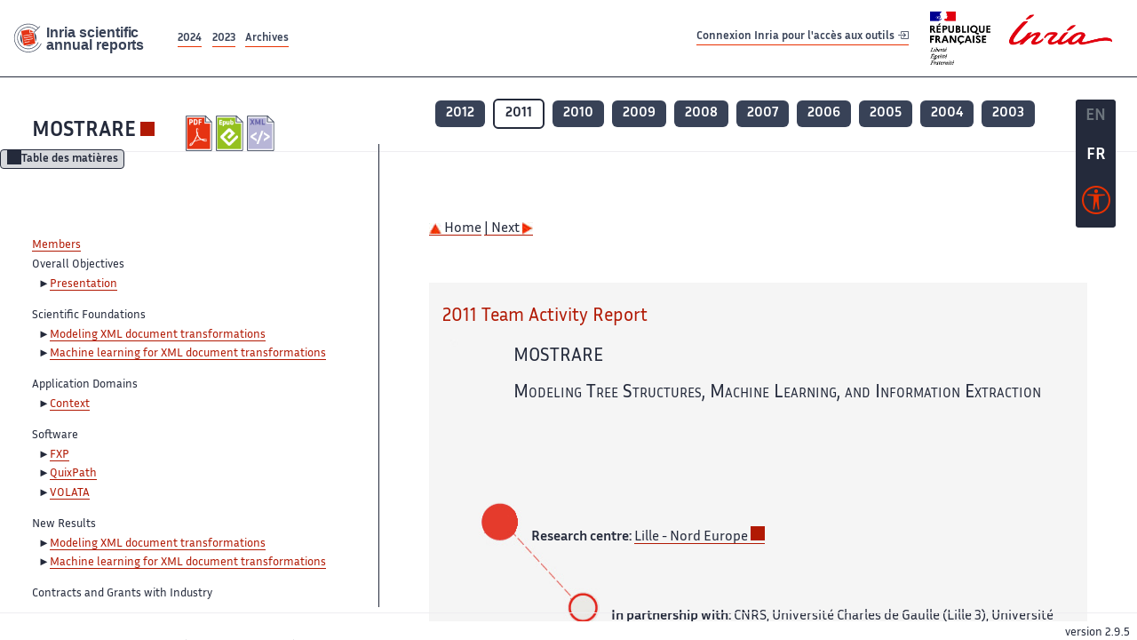

--- FILE ---
content_type: text/html; charset=UTF-8
request_url: https://radar.inria.fr/report/2011/mostrare/uid0.html
body_size: 5428
content:
<!DOCTYPE html>
<html lang="fr">
	<head>
		<meta charset="UTF-8">
		<title>
			 MOSTRARE - 2011  - Rapport annuel d'activité 		</title>
		<meta name="viewport" content="width=device-width, initial-scale=1">
		<meta name="description" content="">
		<meta property="og:url" content="">
		<meta name="author" content="">
		<meta name="Keywords" content="">
		<meta name="Robots" content="">
					<link rel="shorticut icon" href="/images/favicon.ico">
			<link rel="stylesheet" href="/fonts/InriaSansWeb/fonts.css"/>
			<link rel="stylesheet" href="/build/app.c98f9684.css">
			<link rel="stylesheet" href="/build/accessconfig-css.d2939d14.css">

							<script src="/build/runtime.c74bae4c.js" defer></script><script src="/build/450.50132919.js" defer></script><script src="/build/625.5c116b42.js" defer></script><script src="/build/760.5f177bf5.js" defer></script><script src="/build/585.4025f623.js" defer></script><script src="/build/app.9d54d9e5.js" defer></script>
			<script src="/build/177.e6786253.js" defer></script><script src="/build/accessconfig-js.583128eb.js" defer></script>
				    <!-- extra head for year 2011-->
    <script id="MathJax-script" defer src="https://cdn.jsdelivr.net/npm/mathjax@3/es5/tex-mml-chtml.js"></script>
    <script src="/build/hide-button.536b20e4.js" defer></script>
            <link rel="stylesheet" href="/build/raweb.b7cc174e.css">
        <!-- end extra head -->

	</head>
	<body id="body">

		<nav role="navigation" id="nav-quick-access">
    <ul class="list-unstyled">
        <li><a class="quick-access-link" href="#main-content">Contenu principal</a></li>
        <li><a class="quick-access-link" href="/sitemap">Plan du site</a></li>
        <li><a class="quick-access-link" href="/accessibilite">Accessibilité</a></li>
        <li><a class="quick-access-link" href="/search">Rechercher</a></li>
    </ul>
</nav>

		<div id="settings" class="d-flex flex-column">
                        <a id= "change-to-lang" title=" EN: utiliser la langue anglaise"
               href="/change-locale/en"
               class=" text-decoration-none border-0  fs-19px">
                <span class="fw-bold  text-secondary ">EN</span>
            </a>
                                <span id= "current-lang" class="current-lang fw-bold  text-white text-decoration-none border-0  fs-19px"
                  title="Langue actuelle fr">FR</span>
                <div id="accessconfig" data-accessconfig-buttonname="Paramètres d&#039;accessibilité"
         data-accessconfig-params='{ "Prefix" : "a42-ac", "ContainerClass" : "","ModalCloseButton" : "","ModalTitle" : "","FormFieldset" : "","FormFieldsetLegend" : "","FormRadio" : "", "Justification": false, "Contrast": false}'>
        <button title="Accessibilité" class="bg-transparent border-0 "
                data-accessconfig-button="true">
            <i aria-hidden="true"  class="bi bi-universal-access-circle a11y-icon"></i>
        </button>
    </div>
</div>
		<div id="radar-rex-app">
			<nav role="navigation" id="nav-quick-access">
    <ul class="list-unstyled">
        <li><a class="quick-access-link" href="#main-content">Contenu principal</a></li>
        <li><a class="quick-access-link" href="/sitemap">Plan du site</a></li>
        <li><a class="quick-access-link" href="/accessibilite">Accessibilité</a></li>
        <li><a class="quick-access-link" href="/search">Rechercher</a></li>
    </ul>
</nav>

			<div id="settings" class="d-flex flex-column">
                        <a id= "change-to-lang" title=" EN: utiliser la langue anglaise"
               href="/change-locale/en"
               class=" text-decoration-none border-0  fs-19px">
                <span class="fw-bold  text-secondary ">EN</span>
            </a>
                                <span id= "current-lang" class="current-lang fw-bold  text-white text-decoration-none border-0  fs-19px"
                  title="Langue actuelle fr">FR</span>
                <div id="accessconfig" data-accessconfig-buttonname="Paramètres d&#039;accessibilité"
         data-accessconfig-params='{ "Prefix" : "a42-ac", "ContainerClass" : "","ModalCloseButton" : "","ModalTitle" : "","FormFieldset" : "","FormFieldsetLegend" : "","FormRadio" : "", "Justification": false, "Contrast": false}'>
        <button title="Accessibilité" class="bg-transparent border-0 "
                data-accessconfig-button="true">
            <i aria-hidden="true"  class="bi bi-universal-access-circle a11y-icon"></i>
        </button>
    </div>
</div>
			<div class="d-flex flex-column align-items-stretch wrapper">
				<header>
					<nav role="navigation" class="navbar navbar-expand-lg navbar-light bg-white border-top-0 border-end-0 border-start-0 navbarHtmlContent navbar-desktop-nav">
	<div class="container-fluid">
		<a class="navbar-brand border-white navbar-brand-link" href="/" title="Page d&#039;accueil - Rapports scientifiques annuels Inria"><img lang="en" src="/build/images/REx_icon.svg" class="logoRexRadarExploitation" alt="Inria scientific annual reports"></a>
		<button id="offcanvas-main-menu-button" class="navbar-toggler shadow-none btn-navbar-toogler border-white" data-bs-toggle="offcanvas" data-bs-target="#offcanvas-main-menu" title="Voir le menu" aria-controls="offcanvas-main-menu">
			<span class="navbar-toggler-icon"></span>
		</button>

		<div class="collapse navbar-collapse">
			<ul class="navbar-nav me-auto mb-2 mb-lg-0 d-flex flex-row archive-list-year">
                   <li class="nav-item mt-3">
            <a class="fw-bold nav-link underlineHref"
               href="/archive/2024"
               title="2024 annual reports">
                2024
            </a>
        </li>
             
              
                   <li class="nav-item mt-3">
            <a class="fw-bold nav-link underlineHref"
               href="/archive/2023"
               title="2023 annual reports">
                2023
            </a>
        </li>
             
              
        <li class="nav-item mt-3">
        <a class="nav-link fw-bold underlineHref" href="/archives"
           title="Toutes les archives">
            Archives        </a>
    </li>
</ul>
										<a id="login-link" href="/casauth" class="underlineHref fw-bold mb-4 me-4 navbar-brand mt-3 tools-link">
					Connexion Inria pour l&#039;accès aux outils
					<i aria-hidden="true" class="bi bi-box-arrow-in-right"></i>
				</a>
						<a class="navbar-brand logo-inria" href="https://www.inria.fr/fr" target="_blank">
				<img src="/images/RF-Inria_Logo_RVB.png" class="logoInria img-fluid" alt="Logo République Française Liberté Egalité Fraternité Inria">
			</a>
		</div>


	</div>
</nav>
<nav role="navigation" class="offcanvas offcanvas-start" data-bs-scroll="true" tabindex="-1" id="offcanvas-main-menu" aria-label="Main navigation">
	<div class="offcanvas-header">
		<a class="navbar-brand border-white" href="/" title="Page d&#039;accueil - Rapports scientifiques annuels Inria"><img src="/build/images/REx_icon.svg" lang="en" class="logoRexRadarExploitation" alt="Rapports annuels scientifique Inria"></a>
		<a target="_blank" href="https://www.inria.fr/fr" class="border-white fw-bold color-gris-fonce logo-inria" title="Inria home page}">
                        <img src="/images/RF-Inria_Logo_RVB.png" class="logoInria" alt="Inria">

        </a>
	</div>
	<div class="offcanvas-body">
		<ul class="list-group list-group-flush">
							<li class="list-group-item color-gris-fonce mt-2">
					<a href="/casauth" class="btn btn-primary shadow-none btn-sm w-100 border-0 bg-color-gris-fonce">
						Connexion Inria pour l&#039;accès aux outils
						<i aria-hidden="true" class="bi bi-box-arrow-in-right"></i>
					</a>
				</li>
						<li class="list-group-item fw-bold color-gris-fonce">
				<button data-bs-toggle="collapse" class="btn btn-light" data-bs-target="#ra-explanation-in-menu" aria-expanded="false" aria-controls="ra-explanation-in-menu">À propos des rapports d'activité					<i class="bi bi-chevron-down float-end mt-1 ms-3"></i>
				</button>

				<div class="collapse" id="ra-explanation-in-menu">
					<p class="p-2">
						Les équipes de recherche d&#039;Inria produisent un rapport d&#039;activité annuel présentant leurs activités et leurs résultats de l&#039;année. Ces rapports incluent les membres de l&#039;équipe, le programme scientifique, le logiciel développé par l&#039;équipe et les nouveaux résultats de l&#039;année. Le rapport décrit également les subventions, les contrats et les activités de diffusion et d&#039;enseignement. Enfin, le rapport donne la liste des publications de l&#039;année.					</p>
				</div>
			</li>
			<li class="list-group-item fw-bold color-gris-fonce">
				<button data-bs-toggle="collapse" class="btn btn-light" data-bs-target="#list-archive-mobile-menu" aria-expanded="false" aria-controls="list-archive-mobile-menu">Accès aux archives des rapports					<i class="bi bi-chevron-down float-end mt-1 ms-3"></i>
				</button>
			</li>
			<li class="collapse list-group-item " id="list-archive-mobile-menu">
				<div class="d-flex flex-wrap text-center year-short-list">
											<a class="nav-link fw-bold border-white color-rouge-fonce" href="/archive/2024" title="Rapports annuels 2024">
							2024
						</a>
											<a class="nav-link fw-bold border-white color-rouge-fonce" href="/archive/2023" title="Rapports annuels 2023">
							2023
						</a>
											<a class="nav-link fw-bold border-white color-rouge-fonce" href="/archive/2022" title="Rapports annuels 2022">
							2022
						</a>
											<a class="nav-link fw-bold border-white color-rouge-fonce" href="/archive/2021" title="Rapports annuels 2021">
							2021
						</a>
											<a class="nav-link fw-bold border-white color-rouge-fonce" href="/archive/2020" title="Rapports annuels 2020">
							2020
						</a>
									</div>
				<div class="list-group-item color-gris-fonce mt-2">
					<a href="/archives" class="fw-bold border-white color-gris-fonce">Toutes les archives</a>
				</div>
			</li>

						<li class="list-group-item color-gris-fonce mt-2">
				<a href="/sitemap" class="border-white fw-bold color-gris-fonce">Plan du site</a>
			</li>
			<li class="list-group-item color-gris-fonce mt-2">
				<a href="/mentions-legales" class="border-white fw-bold color-gris-fonce">Mentions légales</a>
			</li>
			<li class="list-group-item color-gris-fonce mt-2">
				<a href="/accessibilite" class="border-white fw-bold color-gris-fonce">Accessibilité
					- non
					                    conforme</a>
			</li>
			<li class="list-group-item mt-2">
				<div id="accessconfig-mobile" data-accessconfig-buttonname="Paramètres d’accessibilité" data-accessconfig-params='{ "Prefix" : "a42-ac", "ContainerClass" : "","ModalCloseButton" : "","ModalTitle" : "","FormFieldset" : "","FormFieldsetLegend" : "","FormRadio" : ""}'>
					<button class="bg-transparent border-0 fw-bold color-gris-fonce " data-accessconfig-button="true">
						<i aria-hidden="true" class="bi bi-universal-access-circle a11y-icon"></i>
						Paramètres d&#039;accessibilité
					</button>
				</div>

			</li>
			<li class="list-group-item fw-bold color-gris-fonce mt-2">
				<div class="d-flex flex-wrap justify-content-between">
																		<a href="/change-locale/en" class="text-decoration-none border-0" title="">
								<p class="fw-bold  color-rouge-fonce ">FRANCAIS</p>
							</a>
							|
							<a href="/change-locale/en" class="text-decoration-none border-0" title="Traduire en Anglais">
								<p class="fw-bold  color-rouge-fonce  float-end me-3">ANGLAIS</p>
							</a>
																										</div>

			</li>
		</ul>
	</div>
</nav>
									</header>
								<main id="main-content" class="scrollable-zone">     <div id="report-header" class="container-fluid hidden-in-mobile-view report-header">
        <div id="report-info-wrapper" class="row">
            <div class="col-lg-4">
                <div class="report-links">
                    <a href="https://inria.fr/en/mostrare" class="fw-bold border-white link-to-team-site"
                       lang="fr" target="_blank"
                       title="Site web de l&#039;équipe MOSTRARE">MOSTRARE</a>
                    <section
        class="report-document-section"
     aria-label="Documents du rapport mostrare 2011"
     title="Documents du rapport mostrare 2011">
    <ul class="document-list">
                                            <li>
                    <a href="/rapportsactivite/RA2011/mostrare/mostrare.pdf" target="_blank"  title="version PDF" class="border-white">
                        <img src="/images/Pdf_picto_x2.png"
                             alt="version PDF"
                             class="picto-document me-1">
                    </a>
                </li>
                                                                                    <li>
                    <a href="/rapportsactivite/RA2011/mostrare/mostrare.epub"
                       title="Version ePub"
                       class="border-white">
                        <img src=" /images/Epub_picto_x2.png"
                             alt="Version ePub" class="picto-document me-1">
                    </a>
                </li>
                                                                                                                                <li>
                    <a href="/rapportsactivite/RA2011/mostrare/mostrare.xml" target="_blank" title="Version XML"
                       class="border-white">
                        <img src="/images/Xml_picto_x2.png"
                             alt="Version XML" class="picto-document me-1">
                    </a>
                </li>
                        </ul>
</section>


                </div>
            </div>
            <div class="col">
                    <nav role='navigation'
         class="text-center report-year-list"
         aria-label="Rapports de l&#039;équipe mostrare par année">
        <ul class="list-unstyled">
                                                <li class="unselected-year d-inline-flex">
                        <a href="/report/2012/mostrare" title="2012 (nouvel onglet) "
                           class="text-white border-0 fw-bold text-decoration-none" target="_blank">2012</a>
                    </li>
                                                                <li class="selected-year d-inline-flex" title="mostrare 2011: année sélectionnée">
                        <span class="border-0 fw-bold text-decoration-none">2011</span>
                    </li>
                                                                <li class="unselected-year d-inline-flex">
                        <a href="/report/2010/mostrare" title="2010 (nouvel onglet) "
                           class="text-white border-0 fw-bold text-decoration-none" target="_blank">2010</a>
                    </li>
                                                                <li class="unselected-year d-inline-flex">
                        <a href="/report/2009/mostrare" title="2009 (nouvel onglet) "
                           class="text-white border-0 fw-bold text-decoration-none" target="_blank">2009</a>
                    </li>
                                                                <li class="unselected-year d-inline-flex">
                        <a href="/report/2008/mostrare" title="2008 (nouvel onglet) "
                           class="text-white border-0 fw-bold text-decoration-none" target="_blank">2008</a>
                    </li>
                                                                <li class="unselected-year d-inline-flex">
                        <a href="/report/2007/mostrare" title="2007 (nouvel onglet) "
                           class="text-white border-0 fw-bold text-decoration-none" target="_blank">2007</a>
                    </li>
                                                                <li class="unselected-year d-inline-flex">
                        <a href="/report/2006/mostrare" title="2006 (nouvel onglet) "
                           class="text-white border-0 fw-bold text-decoration-none" target="_blank">2006</a>
                    </li>
                                                                <li class="unselected-year d-inline-flex">
                        <a href="/report/2005/mostrare" title="2005 (nouvel onglet) "
                           class="text-white border-0 fw-bold text-decoration-none" target="_blank">2005</a>
                    </li>
                                                                <li class="unselected-year d-inline-flex">
                        <a href="/report/2004/mostrare" title="2004 (nouvel onglet) "
                           class="text-white border-0 fw-bold text-decoration-none" target="_blank">2004</a>
                    </li>
                                                                <li class="unselected-year d-inline-flex">
                        <a href="/report/2003/mostrare" title="2003 (nouvel onglet) "
                           class="text-white border-0 fw-bold text-decoration-none" target="_blank">2003</a>
                    </li>
                                    </ul>
    </nav>

            </div>
        </div>
    </div>
    <span id="button-toggle-toc-wrapper" class="hidden-in-mobile-view">
            <button id="button-toggle-toc"
                    class="hide-button btn shadow-none btn-sm"
                    data-element-id="ra-toc"
                    data-initial-state="open"
                    data-open-title="Table des matières"
                    data-aria-label-open="Ouvrir la table des matières"
                    data-close-title="Table des matières"
                    data-aria-label-close="Fermer la table des matières"
            ></button>
        </span>

        <div id="toc-in-mobile-view"
     class="show-in-mobile-view">
    <div class="d-flex flex-wrap justify-content-between ">
        <h5 class="mt-2"><a href="" class="fw-bold border-white"
                            title="Site web de l&#039;équipe mostrare%"
                            target="_blank">MOSTRARE - 2011 </a></h5>
        <nav role="navigation" aria-label="Accès au sommaire">
            <button class="btn btn-danger btn-sm shadow-none bg-transparent text-dark float-end fw-bold mt-1 border-2 rounded border-color-orange-inria"
                    data-bs-toggle="offcanvas" data-bs-target="#mobile-menu-html-content"

                    aria-controls="mobile-menu-html-content">Sommaire</button>
        </nav>
    </div>
    <div class="offcanvas offcanvas-end"
         aria-label="Table des matières"
         tabindex="-1"
         id="mobile-menu-html-content">
        <div class="offcanvas-header">
            <h5 lang="fr"><a href="" class="fw-bold border-white"
                                                   title="Site web de l&#039;équipe mostrare%"
                                                   target="_blank">MOSTRARE - 2011 </a>
            </h5>
            <button type="button" class="btn-close text-reset" data-bs-dismiss="offcanvas"
                    aria-label="Fermer"></button>
        </div>
        <div class="offcanvas-body">
            <div class="tdmdiv"><div class="logo"><a href="http://www.inria.fr" target="_self"><img alt="Inria" border="0" src="/rapportsactivite/RA2011/mostrare/../static/img/icons/logo_INRIA-coul.jpg"></img></a></div><br></br><div class="tdmentete">
	    Project 
	  
	  Team 
	Mostrare</div><br></br><div class="TdmEntry"><span><a href="uid1.html" target="_self">Members</a></span></div><div class="TdmEntry">Overall Objectives<ul><li><a href="./uid3.html" target="_self">Presentation</a></li></ul></div><div class="TdmEntry">Scientific Foundations<ul><li><a href="uid7.html&#xA;&#x9;&#x9;  " target="_self">Modeling XML document transformations</a></li><li><a href="uid8.html&#xA;&#x9;&#x9;  " target="_self">Machine learning for XML document transformations</a></li></ul></div><div class="TdmEntry">Application Domains<ul><li><a href="uid10.html&#xA;&#x9;&#x9;  " target="_self">Context</a></li></ul></div><div class="TdmEntry">Software<ul><li><a href="uid12.html&#xA;&#x9;&#x9;  " target="_self">FXP</a></li><li><a href="uid14.html&#xA;&#x9;&#x9;  " target="_self">QuixPath</a></li><li><a href="uid16.html&#xA;&#x9;&#x9;  " target="_self">VOLATA</a></li></ul></div><div class="TdmEntry">New Results<ul><li><a href="uid19.html&#xA;&#x9;&#x9;  " target="_self">Modeling XML document transformations</a></li><li><a href="uid20.html&#xA;&#x9;&#x9;  " target="_self">Machine learning for XML document transformations</a></li></ul></div><div class="TdmEntry">Contracts and Grants with Industry<ul><li><a href="uid22.html&#xA;&#x9;&#x9;  " target="_self">Contracts with Industry</a></li></ul></div><div class="TdmEntry">Partnerships and Cooperations<ul><li><a href="uid28.html&#xA;&#x9;&#x9;  " target="_self">National Actions</a></li><li><a href="uid33.html&#xA;&#x9;&#x9;  " target="_self">International Initiatives</a></li></ul></div><div class="TdmEntry">Dissemination<ul><li><a href="uid47.html&#xA;&#x9;&#x9;  " target="_self">Animation of the scientific community</a></li><li><a href="uid51.html&#xA;&#x9;&#x9;  " target="_self">Teaching</a></li></ul></div><div class="TdmEntry"><div>Bibliography</div></div><div class="TdmEntry"><ul><li><a href="bibliography.html" id="tdmbibentmajor" target="_self">Major publications</a></li><li><a href="bibliography.html#year" id="tdmbibentyear" target="_self">Publications of the year</a></li><li><a href="bibliography.html#References" id="tdmbibentfoot" target="_self">References in notes</a></li></ul></div></div>
        </div>
    </div>
</div>
    <div class="show-in-mobile-view">
            <nav role='navigation'
         class="text-center report-year-list"
         aria-label="Rapports de l&#039;équipe mostrare par année">
        <ul class="list-unstyled">
                                                <li class="unselected-year d-inline-flex">
                        <a href="/report/2012/mostrare" title="2012 (nouvel onglet) "
                           class="text-white border-0 fw-bold text-decoration-none" target="_blank">2012</a>
                    </li>
                                                                <li class="selected-year d-inline-flex" title="mostrare 2011: année sélectionnée">
                        <span class="border-0 fw-bold text-decoration-none">2011</span>
                    </li>
                                                                <li class="unselected-year d-inline-flex">
                        <a href="/report/2010/mostrare" title="2010 (nouvel onglet) "
                           class="text-white border-0 fw-bold text-decoration-none" target="_blank">2010</a>
                    </li>
                                                                <li class="unselected-year d-inline-flex">
                        <a href="/report/2009/mostrare" title="2009 (nouvel onglet) "
                           class="text-white border-0 fw-bold text-decoration-none" target="_blank">2009</a>
                    </li>
                                                                <li class="unselected-year d-inline-flex">
                        <a href="/report/2008/mostrare" title="2008 (nouvel onglet) "
                           class="text-white border-0 fw-bold text-decoration-none" target="_blank">2008</a>
                    </li>
                                                                <li class="unselected-year d-inline-flex">
                        <a href="/report/2007/mostrare" title="2007 (nouvel onglet) "
                           class="text-white border-0 fw-bold text-decoration-none" target="_blank">2007</a>
                    </li>
                                                                <li class="unselected-year d-inline-flex">
                        <a href="/report/2006/mostrare" title="2006 (nouvel onglet) "
                           class="text-white border-0 fw-bold text-decoration-none" target="_blank">2006</a>
                    </li>
                                                                <li class="unselected-year d-inline-flex">
                        <a href="/report/2005/mostrare" title="2005 (nouvel onglet) "
                           class="text-white border-0 fw-bold text-decoration-none" target="_blank">2005</a>
                    </li>
                                                                <li class="unselected-year d-inline-flex">
                        <a href="/report/2004/mostrare" title="2004 (nouvel onglet) "
                           class="text-white border-0 fw-bold text-decoration-none" target="_blank">2004</a>
                    </li>
                                                                <li class="unselected-year d-inline-flex">
                        <a href="/report/2003/mostrare" title="2003 (nouvel onglet) "
                           class="text-white border-0 fw-bold text-decoration-none" target="_blank">2003</a>
                    </li>
                                    </ul>
    </nav>

        <section
        class="report-document-section"
     aria-label="Documents du rapport mostrare 2011"
     title="Documents du rapport mostrare 2011">
    <ul class="document-list">
                                            <li>
                    <a href="/rapportsactivite/RA2011/mostrare/mostrare.pdf" target="_blank"  title="version PDF" class="border-white">
                        <img src="/images/Pdf_picto_x2.png"
                             alt="version PDF"
                             class="picto-document me-1">
                    </a>
                </li>
                                                                                    <li>
                    <a href="/rapportsactivite/RA2011/mostrare/mostrare.epub"
                       title="Version ePub"
                       class="border-white">
                        <img src=" /images/Epub_picto_x2.png"
                             alt="Version ePub" class="picto-document me-1">
                    </a>
                </li>
                                                                                                                                <li>
                    <a href="/rapportsactivite/RA2011/mostrare/mostrare.xml" target="_blank" title="Version XML"
                       class="border-white">
                        <img src="/images/Xml_picto_x2.png"
                             alt="Version XML" class="picto-document me-1">
                    </a>
                </li>
                        </ul>
</section>


    </div>

        

    <div class="container-fluid" id="report-content" lang="en">
        <div class="row">
            <div id="ra-toc" class="col-lg-4 left-column">


                <div class="content-html-sidebar">
                    <div class="tdmdiv"><div class="logo"><a href="http://www.inria.fr" target="_self"><img alt="Inria" border="0" src="/rapportsactivite/RA2011/mostrare/../static/img/icons/logo_INRIA-coul.jpg"></img></a></div><br></br><div class="tdmentete">
	    Project 
	  
	  Team 
	Mostrare</div><br></br><div class="TdmEntry"><span><a href="uid1.html" target="_self">Members</a></span></div><div class="TdmEntry">Overall Objectives<ul><li><a href="./uid3.html" target="_self">Presentation</a></li></ul></div><div class="TdmEntry">Scientific Foundations<ul><li><a href="uid7.html&#xA;&#x9;&#x9;  " target="_self">Modeling XML document transformations</a></li><li><a href="uid8.html&#xA;&#x9;&#x9;  " target="_self">Machine learning for XML document transformations</a></li></ul></div><div class="TdmEntry">Application Domains<ul><li><a href="uid10.html&#xA;&#x9;&#x9;  " target="_self">Context</a></li></ul></div><div class="TdmEntry">Software<ul><li><a href="uid12.html&#xA;&#x9;&#x9;  " target="_self">FXP</a></li><li><a href="uid14.html&#xA;&#x9;&#x9;  " target="_self">QuixPath</a></li><li><a href="uid16.html&#xA;&#x9;&#x9;  " target="_self">VOLATA</a></li></ul></div><div class="TdmEntry">New Results<ul><li><a href="uid19.html&#xA;&#x9;&#x9;  " target="_self">Modeling XML document transformations</a></li><li><a href="uid20.html&#xA;&#x9;&#x9;  " target="_self">Machine learning for XML document transformations</a></li></ul></div><div class="TdmEntry">Contracts and Grants with Industry<ul><li><a href="uid22.html&#xA;&#x9;&#x9;  " target="_self">Contracts with Industry</a></li></ul></div><div class="TdmEntry">Partnerships and Cooperations<ul><li><a href="uid28.html&#xA;&#x9;&#x9;  " target="_self">National Actions</a></li><li><a href="uid33.html&#xA;&#x9;&#x9;  " target="_self">International Initiatives</a></li></ul></div><div class="TdmEntry">Dissemination<ul><li><a href="uid47.html&#xA;&#x9;&#x9;  " target="_self">Animation of the scientific community</a></li><li><a href="uid51.html&#xA;&#x9;&#x9;  " target="_self">Teaching</a></li></ul></div><div class="TdmEntry"><div>Bibliography</div></div><div class="TdmEntry"><ul><li><a href="bibliography.html" id="tdmbibentmajor" target="_self">Major publications</a></li><li><a href="bibliography.html#year" id="tdmbibentyear" target="_self">Publications of the year</a></li><li><a href="bibliography.html#References" id="tdmbibentfoot" target="_self">References in notes</a></li></ul></div></div>
                </div>
            </div>
            <div id="ra-content" class="col-lg main-column scrollable-zone mt-3">
                <div class="content-report d-flex flex-column mt-1 ps-4 pe-4">
                    <div class="report-content">
                        <div id="main"><br></br><div class="bottomNavigation"><div id="tail_aucentre">

    <a accesskey="U" href="./uid0.html"><img align="bottom" alt="up" border="0" src="/rapportsactivite/RA2011/mostrare/../static/img/icons/up_motif.jpg"></img>  Home</a>

    <a accesskey="N" href="./uid1.html"> | Next <img align="bottom" alt="next" border="0" src="/rapportsactivite/RA2011/mostrare/../static/img/icons/next_motif.jpg"></img></a>

    </div><br></br></div><div class="mainpage1"><div class="Titrepage1">2011
	    Team Activity Report
	</div><div class="Projetpage1"><div class="ProjetCourtpage1">MOSTRARE</div><div class="ProjetLongpage1">Modeling Tree Structures, Machine Learning, and Information Extraction</div></div><div class="CRpage1"><span class="definition">Research centre: </span><a href="http://www.inria.fr/centre/lille" target="_self">Lille - Nord Europe</a></div><div class="partner"><span class="definition">In partnership with: </span>CNRS, Université Charles de Gaulle (Lille 3), Université des sciences et technologies de Lille (Lille 1)<br></br><span class="definition">In collaboration with: </span>Laboratoire d'informatique fondamentale de Lille (LIFL)<br></br></div><div class="domainepage1"><span class="definition">Field: </span><a href="&#xA;&#x9;      http://en.inria.fr/domaines-epi/Perception-Cognition-Interaction" target="_self">Perception, Cognition, Interaction</a><br></br><span class="definition">Theme: </span>Knowledge and Data Representation and Management</div><div class="Keywordspage1"><span class="definition">Keywords: </span>Machine Learning, Databases, Data, Web, Logics, Tree Automata</div></div></div>
                    </div>
                </div>
            </div>
        </div>
    </div>
					</main>
				</div>
				<footer class="p-2 mt-2">
					<div class="d-flex flex-wrap gap-3">
	<nav role="navigation" id="footer-nav" class="flex-grow-1" aria-label="Footer">
		<ul>
			<li><a class="ms-3"href="/sitemap">Plan du site</a></li>
			<li><a class="ms-3"href="/mentions-legales">Mentions légales</a></li>

			<li><a lang="fr" class="ms-3"href="/accessibilite">Accessibilité : partiellement conforme</a></li>
		</ul>
	</nav>

	<p id="product-version" class="ml-auto">version
		2.9.5</p>

</div>
				</footer>
			</div>

		</body>
	</html>
